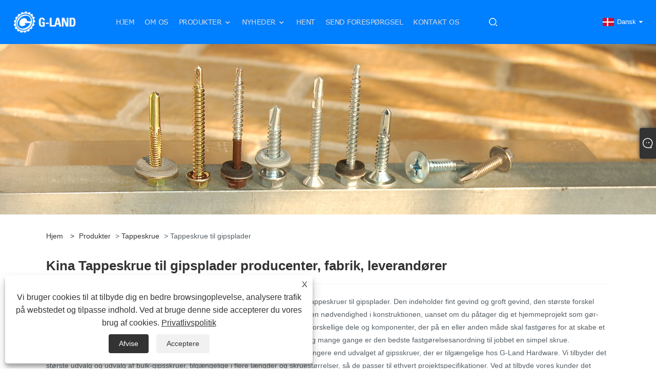

--- FILE ---
content_type: text/html; charset=utf-8
request_url: https://da.g-landhardware.com/drywall-tapping-screw
body_size: 7776
content:

<!DOCTYPE html>
<html xmlns="https://www.w3.org/1999/xhtml"  lang="da">
<head>
    <meta http-equiv="Content-Type" content="text/html; charset=utf-8">
    <meta name="viewport" content="width=device-width, initial-scale=1, minimum-scale=1, maximum-scale=1">
    
<title>Kina Gipspladeskrueleverandører, producenter og fabrik - G-Land</title>
<meta name="keywords" content="Gipspladeskrue, Producenter, Fabrik, Leverandører, Gratis prøve, Prisliste, Tilbud, Engros, Bulk, Kina, Kvalitet, Senest sælgende" />
<meta name="description" content="G-Land, de mest professionelle producenter og leverandører af gipspladeskrue i Kina, kan ikke kun levere kvalitets gipspladeskrue, men også give den gratis prøve. Vores fabrik har også de nyeste sælgende produkter. Som en engros hardwarefabrik byder vi kunder velkommen til at købe produkter fra os i løs vægt. På samme måde, hvis du har brug for et tilbud, kan vi også give dig en produktprisliste." />
<link rel="shortcut icon" href="/upload/7119/2023042015551076471.ico" type="image/x-icon" />
<!-- Google tag (gtag.js) -->
<script async src="https://www.googletagmanager.com/gtag/js?id=G-DDN54958NG"></script>
<script>
  window.dataLayer = window.dataLayer || [];
  function gtag(){dataLayer.push(arguments);}
  gtag('js', new Date());

  gtag('config', 'G-DDN54958NG');
</script>
<link rel="dns-prefetch" href="https://style.trade-cloud.com.cn" />
<link rel="dns-prefetch" href="https://i.trade-cloud.com.cn" />
    <meta property="og:type" content="product" />
    <meta property="og:title" content="Tappeskrue til gipsplader" />
    <meta property="og:description" content="G-Land, de mest professionelle producenter og leverandører af gipspladeskrue i Kina, kan ikke kun levere kvalitets gipspladeskrue, men også give den gratis prøve. Vores fabrik har også de nyeste sælgende produkter. Som en engros hardwarefabrik byder vi kunder velkommen til at købe produkter fra os i løs vægt. På samme måde, hvis du har brug for et tilbud, kan vi også give dig en produktprisliste." />
    <meta property="og:url" content="https://da.g-landhardware.com/drywall-tapping-screw" />
    <meta property="og:site_name" content="Jia Xing G-Land Hardware Co., Ltd" />
    <meta property="og:image" content="https://da.g-landhardware.com/upload/7119/bugle-head-drywall-tapping-screw-zinc-plated_412375.jpg" />
    
    <link href="https://da.g-landhardware.com/drywall-tapping-screw" rel="canonical" />
    <script type="application/ld+json">[
  {
    "@context": "https://schema.org/",
    "@type": "BreadcrumbList",
    "ItemListElement": [
      {
        "@type": "ListItem",
        "Name": "Hjem",
        "Position": 1,
        "Item": "https://da.g-landhardware.com/"
      },
      {
        "@type": "ListItem",
        "Name": "Produkter",
        "Position": 2,
        "Item": "https://da.g-landhardware.com/products.html"
      },
      {
        "@type": "ListItem",
        "Name": "Tappeskrue",
        "Position": 3,
        "Item": "https://da.g-landhardware.com/tapping-screw"
      },
      {
        "@type": "ListItem",
        "Name": "Tappeskrue til gipsplader",
        "Position": 4,
        "Item": "https://da.g-landhardware.com/drywall-tapping-screw"
      }
    ]
  },
  {
    "@context": "https://schema.org/",
    "@type": "Product",
    "@id": "https://da.g-landhardware.com/bugle-head-drywall-tapping-screw-zinc-plated.html",
    "Name": "Bugle Head Gipsplade Anboringsskrue Forzinket",
    "Image": "https://da.g-landhardware.com/upload/7119/bugle-head-drywall-tapping-screw-zinc-plated_412375.jpg",
    "Offers": {
      "@type": "AggregateOffer",
      "OfferCount": 1,
      "PriceCurrency": "USD",
      "LowPrice": 0.0,
      "HighPrice": 0.0,
      "Price": 0.0
    }
  },
  {
    "@context": "https://schema.org/",
    "@type": "Product",
    "@id": "https://da.g-landhardware.com/bugle-head-coarse-thread-drywall-tapping-screw.html",
    "Name": "Bugle Head Groft Gevind Gipsplade Anboringsskrue",
    "Image": "https://da.g-landhardware.com/upload/7119/bugle-head-coarse-thread-drywall-tapping-screw_614130.jpg",
    "Offers": {
      "@type": "AggregateOffer",
      "OfferCount": 1,
      "PriceCurrency": "USD",
      "LowPrice": 0.0,
      "HighPrice": 0.0,
      "Price": 0.0
    }
  },
  {
    "@context": "https://schema.org/",
    "@type": "Product",
    "@id": "https://da.g-landhardware.com/bugle-head-fine-thread-drywall-tapping-screw.html",
    "Name": "Bugle-hoved med fint gevind gipspladeskrue",
    "Image": "https://da.g-landhardware.com/upload/7119/bugle-head-fine-thread-drywall-tapping-screw_927533.jpg",
    "Offers": {
      "@type": "AggregateOffer",
      "OfferCount": 1,
      "PriceCurrency": "USD",
      "LowPrice": 0.0,
      "HighPrice": 0.0,
      "Price": 0.0
    }
  }
]</script>
    <link rel="alternate" hreflang="en"  href="https://www.g-landhardware.com/drywall-tapping-screw"/>
<link rel="alternate" hreflang="x-default"  href="https://www.g-landhardware.com/drywall-tapping-screw"/>
<link rel="alternate" hreflang="es"  href="https://es.g-landhardware.com/drywall-tapping-screw"/>
<link rel="alternate" hreflang="pt"  href="https://pt.g-landhardware.com/drywall-tapping-screw"/>
<link rel="alternate" hreflang="ru"  href="https://ru.g-landhardware.com/drywall-tapping-screw"/>
<link rel="alternate" hreflang="fr"  href="https://fr.g-landhardware.com/drywall-tapping-screw"/>
<link rel="alternate" hreflang="ja"  href="https://ja.g-landhardware.com/drywall-tapping-screw"/>
<link rel="alternate" hreflang="de"  href="https://de.g-landhardware.com/drywall-tapping-screw"/>
<link rel="alternate" hreflang="vi"  href="https://vi.g-landhardware.com/drywall-tapping-screw"/>
<link rel="alternate" hreflang="it"  href="https://it.g-landhardware.com/drywall-tapping-screw"/>
<link rel="alternate" hreflang="nl"  href="https://nl.g-landhardware.com/drywall-tapping-screw"/>
<link rel="alternate" hreflang="th"  href="https://th.g-landhardware.com/drywall-tapping-screw"/>
<link rel="alternate" hreflang="pl"  href="https://pl.g-landhardware.com/drywall-tapping-screw"/>
<link rel="alternate" hreflang="ko"  href="https://ko.g-landhardware.com/drywall-tapping-screw"/>
<link rel="alternate" hreflang="sv"  href="https://sv.g-landhardware.com/drywall-tapping-screw"/>
<link rel="alternate" hreflang="hu"  href="https://hu.g-landhardware.com/drywall-tapping-screw"/>
<link rel="alternate" hreflang="ms"  href="https://ms.g-landhardware.com/drywall-tapping-screw"/>
<link rel="alternate" hreflang="bn"  href="https://bn.g-landhardware.com/drywall-tapping-screw"/>
<link rel="alternate" hreflang="da"  href="https://da.g-landhardware.com/drywall-tapping-screw"/>
<link rel="alternate" hreflang="fi"  href="https://fi.g-landhardware.com/drywall-tapping-screw"/>
<link rel="alternate" hreflang="hi"  href="https://hi.g-landhardware.com/drywall-tapping-screw"/>
<link rel="alternate" hreflang="tl"  href="https://tl.g-landhardware.com/drywall-tapping-screw"/>

    
<link rel="stylesheet" id="css" type="text/css" href="https://style.trade-cloud.com.cn/Template/207/cyanblue/css/style.css">
<link rel="stylesheet" type="text/css" href="https://style.trade-cloud.com.cn/Template/207/fonts/iconfont.css">
<link rel="stylesheet" type="text/css" href="https://style.trade-cloud.com.cn/Template/207/cyanblue/css/font-awesome.min.css">
    
<link rel="stylesheet" type="text/css" href="https://style.trade-cloud.com.cn/Template/207/cyanblue/css/im.css">
<link rel="stylesheet" type="text/css" href="https://style.trade-cloud.com.cn/Template/207/css/links.css">
<link rel="stylesheet" type="text/css" href="https://style.trade-cloud.com.cn/Template/207/css/mobile.css">
<link rel="stylesheet" type="text/css" href="https://style.trade-cloud.com.cn/Template/207/css/language.css">

    <link type="text/css" rel="stylesheet" href="https://style.trade-cloud.com.cn/Template/207/cyanblue/css/product.css" />
    <link rel="stylesheet" type="text/css" href="https://style.trade-cloud.com.cn/Template/207/cyanblue/css/product_mobile.css">
    <link rel="stylesheet" type="text/css" href="/css/poorder.css">
    <script src="https://style.trade-cloud.com.cn/Template/207/js/jquery.min.js"></script>
    <!--    <script type="text/javascript" src="https://style.trade-cloud.com.cn/Template/207/js/jquery-1.9.1.min.js"></script>-->
    <script type="text/javascript" src="https://style.trade-cloud.com.cn/Template/207/js/owl.carousel.js"></script>
    <script type="text/javascript" src="/js/book.js?v=0.04"></script>
    <link type="text/css" rel="stylesheet" href="/css/inside.css" />
</head>
<body>
    <div class="container">
        
<header class="web_head index_web_head">
    <div class="header_layout">
        <figure class="logo">
            <a href="/" title="Jia Xing G-Land Hardware Co., Ltd">
                <img src="/upload/7119/202304201600275436.png" alt="Jia Xing G-Land Hardware Co., Ltd"></a>
        </figure>
        <nav class="nav_wrap">
            <ul class="head_nav">
                <li><a href="/" title="Hjem"><em>Hjem</em></a></li><li><a href="/about.html" title="Om os"><em>Om os</em></a></li><li><a href="/products.html" title="Produkter"><em>Produkter</em></a><ul><li><a title="Tappeskrue" href="/tapping-screw"><em>Tappeskrue</em></a><ul><li><a title="Tappeskrue til gipsplader" href="/drywall-tapping-screw"><em>Tappeskrue til gipsplader</em></a></li><li><a title="Tagskæringsskrue" href="/roofing-tapping-screw"><em>Tagskæringsskrue</em></a></li><li><a title="Selvskærende skrue" href="/self-tapping-screw"><em>Selvskærende skrue</em></a></li></ul></li><li><a title="Boreskrue" href="/drilling-screw"><em>Boreskrue</em></a><ul><li><a title="Gipsvæg selvborende skrue" href="/drywall-self-drilling-screw"><em>Gipsvæg selvborende skrue</em></a></li><li><a title="Tagdækning Boreskrue" href="/roofing-drilling-screw"><em>Tagdækning Boreskrue</em></a></li><li><a title="Selvborende skrue" href="/self-drilling-screw"><em>Selvborende skrue</em></a></li></ul></li><li><a title="Maskinskrue" href="/machine-screw"><em>Maskinskrue</em></a></li><li><a title="Bonded Skive" href="/bonded-washer"><em>Bonded Skive</em></a><ul><li><a title="EPDM Bonded Skive" href="/epdm-bonded-washer"><em>EPDM Bonded Skive</em></a></li><li><a title="EVA Bonded Skive" href="/eva-bonded-washer"><em>EVA Bonded Skive</em></a></li></ul></li><li><a title="Skive i rustfrit stål" href="/stainless-steel-washer"><em>Skive i rustfrit stål</em></a></li><li><a title="Sekskantbolt" href="/hex-bolt"><em>Sekskantbolt</em></a></li><li><a title="Sekskantmøtrik" href="/hex-nut"><em>Sekskantmøtrik</em></a></li><li><a title="Skruetrækker bit" href="/screwdriver-bit"><em>Skruetrækker bit</em></a></li><li><a title="Skruestempel" href="/screw-punch"><em>Skruestempel</em></a></li><li><a title="Skrue maskine" href="/screw-machine"><em>Skrue maskine</em></a></li><li><a title="Skrue die" href="/screw-die"><em>Skrue die</em></a></li><li><a title="Kombinationsbundet skive" href="/combination-bonded-washer"><em>Kombinationsbundet skive</em></a></li></ul></li><li><a href="/news.html" title="Nyheder"><em>Nyheder</em></a><ul><li><a title="Industri nyheder" href="/news-35.html"><em>Industri nyheder</em></a></li><li><a title="Virksomhedsnyheder" href="/news-36.html"><em>Virksomhedsnyheder</em></a></li></ul></li><li><a href="/download.html" title="Hent"><em>Hent</em></a></li><li><a href="/message.html" title="Send forespørgsel"><em>Send forespørgsel</em></a></li><li><a href="/contact.html" title="Kontakt os"><em>Kontakt os</em></a></li>
            </ul>
            <b id="btn-search" class="btn--search"></b>
        </nav>
        <!--change-language-->
        <div class="change-language ensemble">
            <div class="change-language-title medium-title">
                <div class="language-flag language-flag-da"><a title="Dansk" href="javascript:;"><b class="country-flag"></b><span>Dansk</span> </a></div>
            </div>
            <div class="change-language-cont sub-content"></div>
        </div>
        <ul class="prisna-wp-translate-seo" id="prisna-translator-seo">
            <li class="language-flag language-flag-en"><a title="English" href="https://www.g-landhardware.com"><b class="country-flag"></b><span>English</span></a></li><li class="language-flag language-flag-es"><a title="Español" href="//es.g-landhardware.com"><b class="country-flag"></b><span>Español</span></a></li><li class="language-flag language-flag-pt"><a title="Português" href="//pt.g-landhardware.com"><b class="country-flag"></b><span>Português</span></a></li><li class="language-flag language-flag-ru"><a title="русский" href="//ru.g-landhardware.com"><b class="country-flag"></b><span>русский</span></a></li><li class="language-flag language-flag-fr"><a title="Français" href="//fr.g-landhardware.com"><b class="country-flag"></b><span>Français</span></a></li><li class="language-flag language-flag-ja"><a title="日本語" href="//ja.g-landhardware.com"><b class="country-flag"></b><span>日本語</span></a></li><li class="language-flag language-flag-de"><a title="Deutsch" href="//de.g-landhardware.com"><b class="country-flag"></b><span>Deutsch</span></a></li><li class="language-flag language-flag-vi"><a title="tiếng Việt" href="//vi.g-landhardware.com"><b class="country-flag"></b><span>tiếng Việt</span></a></li><li class="language-flag language-flag-it"><a title="Italiano" href="//it.g-landhardware.com"><b class="country-flag"></b><span>Italiano</span></a></li><li class="language-flag language-flag-nl"><a title="Nederlands" href="//nl.g-landhardware.com"><b class="country-flag"></b><span>Nederlands</span></a></li><li class="language-flag language-flag-th"><a title="ภาษาไทย" href="//th.g-landhardware.com"><b class="country-flag"></b><span>ภาษาไทย</span></a></li><li class="language-flag language-flag-pl"><a title="Polski" href="//pl.g-landhardware.com"><b class="country-flag"></b><span>Polski</span></a></li><li class="language-flag language-flag-ko"><a title="한국어" href="//ko.g-landhardware.com"><b class="country-flag"></b><span>한국어</span></a></li><li class="language-flag language-flag-sv"><a title="Svenska" href="//sv.g-landhardware.com"><b class="country-flag"></b><span>Svenska</span></a></li><li class="language-flag language-flag-hu"><a title="magyar" href="//hu.g-landhardware.com"><b class="country-flag"></b><span>magyar</span></a></li><li class="language-flag language-flag-ms"><a title="Malay" href="//ms.g-landhardware.com"><b class="country-flag"></b><span>Malay</span></a></li><li class="language-flag language-flag-bn"><a title="বাংলা ভাষার" href="//bn.g-landhardware.com"><b class="country-flag"></b><span>বাংলা ভাষার</span></a></li><li class="language-flag language-flag-da"><a title="Dansk" href="//da.g-landhardware.com"><b class="country-flag"></b><span>Dansk</span></a></li><li class="language-flag language-flag-fi"><a title="Suomi" href="//fi.g-landhardware.com"><b class="country-flag"></b><span>Suomi</span></a></li><li class="language-flag language-flag-hi"><a title="हिन्दी" href="//hi.g-landhardware.com"><b class="country-flag"></b><span>हिन्दी</span></a></li><li class="language-flag language-flag-tl"><a title="Pilipino" href="//tl.g-landhardware.com"><b class="country-flag"></b><span>Pilipino</span></a></li>
        </ul>
        <!--change-language-->
    </div>
</header>


        <div class="banner page-banner" id="body">
            <div class="page-bannertxt">
                <style type="text/css">
    #Descrip {
        margin-top: 20px;
    }
    #Descrip h3 {
        font-size: 20px;
        font-weight: bold;
        color: #333;
        margin-bottom: 20px;
        line-height: 24px;
    }
    #Descrip p {
        font-size: 14px;
        color: #666;
        line-height: 1.5;
    }
    #Descrip table {
        width: 100%;
        margin-bottom: 10px;
        border-collapse: collapse;
    }
    #Descrip td {
        font-size: 14px;
        color: #666;
        padding: 10px;
        border: 1px solid #ddd;
    }
    #Descrip p img {
        margin-bottom: 5px;
        width: 50%;
        max-width: 100%;
        border: 1px solid #ddd;
    }
    .product-intro {
        margin-bottom: 0;
    }
</style>
            </div>
            <a class="item"><img src="/upload/7119/2023042109361328910.jpg" alt="Produkter" /></a>
        </div>
        <div class="block">
            <div class="layout">
                <div class="layout-mobile">
                    <div class="position">
                        <span><a class="home" href="/"> <i class="icon-home" >Hjem</i></a></span>
                        <span>></span>
                        <a href="/products.html">Produkter</a> > <a href="https://da.g-landhardware.com/tapping-screw">Tappeskrue</a>  > Tappeskrue til gipsplader
                    </div>


                    <div class="catgiaydeil">
                        <div class="cainer">
                            <h1>Kina Tappeskrue til gipsplader producenter, fabrik, leverandører</h1>
                            <div class="product-in">
                                Jia Xing G-Land Hardware Co., Ltd er en professionel leverandør af skruer, især tappeskruer til gipsplader. Den indeholder fint gevind og groft gevind, den største forskel mellem de to er, at det førstnævnte gevind er dobbeltgevind. Skærende skruer er en nødvendighed i konstruktionen, uanset om du påtager dig et hjemmeprojekt som gør-det-selv-entusiast eller drive din egen kommercielle virksomhed. Tænk på alle de forskellige dele og komponenter, der på en eller anden måde skal fastgøres for at skabe et færdigt projekt. Hver af disse vedhæftede filer kræver en fastgørelsesanordning, og mange gange er den bedste fastgørelsesanordning til jobbet en simpel skrue.<br />Når du har brug for pålidelige, højkvalitets gipspladeløsninger, skal du ikke lede længere end udvalget af gipsskruer, der er tilgængelige hos G-Land Hardware. Vi tilbyder det største udvalg og udvalg af bulk-gipsskruer, tilgængelige i flere længder og skruestørrelser, så de passer til ethvert projektspecifikationer. Ved at tilbyde vores kunder det bedste udvalg af skruer til gipsplader, kan vi sikre, at du finder de rigtige befæstelsesløsninger uden at skulle nøjes med underordnede produkter, der ikke får dit arbejde udført korrekt.<br />
                            </div>

                        </div>
                    </div>

                    
                    <div class="product-main">
                        <div class="product-left">
                            <form class="left-search" action="/products.html" method="get">
                                <input class="search-t" name="search" placeholder="Search">
                                <input class="search-b" type="submit" value="">
                            </form>
                            <div class="product-nav">
                                <div class="lefttitle">Produkter</div>
                                <ul>
                                    <li><a href="/tapping-screw">Tappeskrue</a><span></span><ul><li><a href="/drywall-tapping-screw">Tappeskrue til gipsplader</a></li><li><a href="/roofing-tapping-screw">Tagskæringsskrue</a></li><li><a href="/self-tapping-screw">Selvskærende skrue</a></li></ul></li><li><a href="/drilling-screw">Boreskrue</a><span></span><ul><li><a href="/drywall-self-drilling-screw">Gipsvæg selvborende skrue</a></li><li><a href="/roofing-drilling-screw">Tagdækning Boreskrue</a></li><li><a href="/self-drilling-screw">Selvborende skrue</a></li></ul></li><li><a href="/machine-screw">Maskinskrue</a></li><li><a href="/bonded-washer">Bonded Skive</a><span></span><ul><li><a href="/epdm-bonded-washer">EPDM Bonded Skive</a></li><li><a href="/eva-bonded-washer">EVA Bonded Skive</a></li></ul></li><li><a href="/stainless-steel-washer">Skive i rustfrit stål</a></li><li><a href="/hex-bolt">Sekskantbolt</a></li><li><a href="/hex-nut">Sekskantmøtrik</a></li><li><a href="/screwdriver-bit">Skruetrækker bit</a></li><li><a href="/screw-punch">Skruestempel</a></li><li><a href="/screw-machine">Skrue maskine</a></li><li><a href="/screw-die">Skrue die</a></li><li><a href="/combination-bonded-washer">Kombinationsbundet skive</a></li>
                                </ul>
                            </div>
                            
<div class="product-list">
    <div class="lefttitle">Nye produkter</div>
    <ul>
        <li><a href="/screw-head-punch-main-header-die.html" title="Skruehoved Punch Hovedhovedskæring"><img src="/upload/7119/screw-head-punch-main-header-die_284456.jpg" alt="Skruehoved Punch Hovedhovedskæring" title="Skruehoved Punch Hovedhovedskæring" ><span>Skruehoved Punch Hovedhovedskæring</span></a></li><li><a href="/stainless-steel-k-nut.html" title="Rustfrit stål k møtrik"><img src="/upload/7119/stainless-steel-k-nut_922518.jpg" alt="Rustfrit stål k møtrik" title="Rustfrit stål k møtrik" ><span>Rustfrit stål k møtrik</span></a></li><li><a href="/modified-truss-head-self-tapping-screw-zinc-plated.html" title="Modificeret truss hoved selvskærende skrue zinkbelagt"><img src="/upload/7119/modified-truss-head-self-tapping-screw-zinc-plated_629190.jpg" alt="Modificeret truss hoved selvskærende skrue zinkbelagt" title="Modificeret truss hoved selvskærende skrue zinkbelagt" ><span>Modificeret truss hoved selvskærende skrue zinkbelagt</span></a></li><li><a href="/hex-flange-head-roofing-self-tapping-screw.html" title="Sekskantflangehoved tagdækning selvskærende skrue"><img src="/upload/7119/hex-flange-head-roofing-self-tapping-screw_368268.jpg" alt="Sekskantflangehoved tagdækning selvskærende skrue" title="Sekskantflangehoved tagdækning selvskærende skrue" ><span>Sekskantflangehoved tagdækning selvskærende skrue</span></a></li>
        <li><a class="btn" href="/products.html"><span>Alle nye produkter</span></a></li>
    </ul>
</div>

                        </div>

                        <div class="product-right">
                            <div class="poorder">
                                <dl class="tab-list">
                                    <dt>View as&nbsp;&nbsp;</dt>
                                    <dd class="list"><span class="current" id="ert"></span></dd>
                                    &nbsp;<dd class="list1">
                                        <span class="" id="uioi"></span>

                                    </dd>
                                </dl>
                            </div>
                            <div class="product-list">
                                <div class="product-item"><div class="product-img"><a href="/bugle-head-drywall-tapping-screw-zinc-plated.html" title="Bugle Head Gipsplade Anboringsskrue Forzinket"><img src="/upload/7119/bugle-head-drywall-tapping-screw-zinc-plated_412375.jpg" alt="Bugle Head Gipsplade Anboringsskrue Forzinket" title="Bugle Head Gipsplade Anboringsskrue Forzinket" onerror="this.src='https://i.trade-cloud.com.cn/images/noimage.gif'" /></a></div><div class="product-info"><h2><a href="/bugle-head-drywall-tapping-screw-zinc-plated.html" title="Bugle Head Gipsplade Anboringsskrue Forzinket" >Bugle Head Gipsplade Anboringsskrue Forzinket</a></h2><p>G-LAND Hardware er leverandør af Bugle Head Drywall Tapping Screw Zinc Plated. Vi har mange års erfaring med at producere befæstelser til forskellige slags skruer, EPDM skiver, møtrikker, bolte, Bit. G-LAND Hardware har et ry for kvalitet, etik og service. Vi ser oprigtigt frem til at arbejde sammen med dig i den nærmeste fremtid.</p><a class="btn" href="/bugle-head-drywall-tapping-screw-zinc-plated.html" title="Bugle Head Gipsplade Anboringsskrue Forzinket">Læs mere</a><a class="btn" href="/message.html" title="Bugle Head Gipsplade Anboringsskrue Forzinket" onclick="Inqury_click('797')">Send forespørgsel</a></div></div><div class="product-item"><div class="product-img"><a href="/bugle-head-coarse-thread-drywall-tapping-screw.html" title="Bugle Head Groft Gevind Gipsplade Anboringsskrue"><img src="/upload/7119/bugle-head-coarse-thread-drywall-tapping-screw_614130.jpg" alt="Bugle Head Groft Gevind Gipsplade Anboringsskrue" title="Bugle Head Groft Gevind Gipsplade Anboringsskrue" onerror="this.src='https://i.trade-cloud.com.cn/images/noimage.gif'" /></a></div><div class="product-info"><h2><a href="/bugle-head-coarse-thread-drywall-tapping-screw.html" title="Bugle Head Groft Gevind Gipsplade Anboringsskrue" >Bugle Head Groft Gevind Gipsplade Anboringsskrue</a></h2><p>Jia Xing G-Land Hardware Co., ltd er leverandør til Bugle Head Coarse thread Drywall Tapping Screw, vi har været i branchen i mange år.Hos G-LAND Hardware tilbyder vi en bred vifte af forskellige Drywall Tapping Screw, bl.a. Muligheder i fosfat, galvaniseret og rustfrit stål. Vi ser frem til at blive din langsigtede partner i Kina.</p><a class="btn" href="/bugle-head-coarse-thread-drywall-tapping-screw.html" title="Bugle Head Groft Gevind Gipsplade Anboringsskrue">Læs mere</a><a class="btn" href="/message.html" title="Bugle Head Groft Gevind Gipsplade Anboringsskrue" onclick="Inqury_click('791')">Send forespørgsel</a></div></div><div class="product-item"><div class="product-img"><a href="/bugle-head-fine-thread-drywall-tapping-screw.html" title="Bugle-hoved med fint gevind gipspladeskrue"><img src="/upload/7119/bugle-head-fine-thread-drywall-tapping-screw_927533.jpg" alt="Bugle-hoved med fint gevind gipspladeskrue" title="Bugle-hoved med fint gevind gipspladeskrue" onerror="this.src='https://i.trade-cloud.com.cn/images/noimage.gif'" /></a></div><div class="product-info"><h2><a href="/bugle-head-fine-thread-drywall-tapping-screw.html" title="Bugle-hoved med fint gevind gipspladeskrue" >Bugle-hoved med fint gevind gipspladeskrue</a></h2><p>Jia Xing G-Land Hardware Co., ltd er en professionel producent af Bugle Head Fine thread Drywall Tapping Screw. Vi har mange års erfaring med at producere, sælge og eksportere skruer. Hos G-LAND Hardware tilbyder vi en række forskellige selvskærende gipsskruer, herunder fosfaterede, rustfrit stål og galvaniserede muligheder. Vi ser frem til at være din langsigtede partner i Kina.</p><a class="btn" href="/bugle-head-fine-thread-drywall-tapping-screw.html" title="Bugle-hoved med fint gevind gipspladeskrue">Læs mere</a><a class="btn" href="/message.html" title="Bugle-hoved med fint gevind gipspladeskrue" onclick="Inqury_click('785')">Send forespørgsel</a></div></div>
                            </div>
                            <div class="page">
                                <a><</a><a class="current">1</a><a >></a>
                            </div>

                        </div>
                    </div>

                    



                    <div class="protip">
                        
                    </div>
                    <div class="maeta">
                        G-Land har produceret Tappeskrue til gipsplader i mange år og er en af ​​de professionelle Tappeskrue til gipsplader producenter og leverandører i Kina. Du kan være sikker på at købe kvalitetsprodukter fra vores fabrik. Enhver kunde, der har brug for et hardwaretilbud, giver vi en prisliste eller endda en gratis prøve. Som en engros hardwarefabrik byder vi kunder velkommen til at købe produkter fra os i løs vægt, og vi vil give dig det seneste sælgende produkt.
                    </div>

                </div>
                <div style="clear: both;"></div>
            </div>
        </div>
        <script type="text/javascript">
            $(".block .product-left .product-nav ul span").each(function () {
                $(this).click(function () {
                    if ($(this).siblings("ul").css("display") == "none") {
                        $(this).css("background-image", "url(https://i.trade-cloud.com.cn/NewImages/images/product_02.png)");
                        $(this).siblings("ul").slideDown(500);

                    } else {
                        $(this).css("background-image", "url(https://i.trade-cloud.com.cn/NewImages/images/product_01.png)");
                        $(this).siblings("ul").slideUp(500);
                    }
                })
            });
            $(".block .product-left .product-list h3").click(function () {
                if ($(this).siblings("ul").css("display") == "none") {
                    $(this).siblings("ul").slideDown(500);
                } else {
                    $(this).siblings("ul").slideUp(500);
                }
            });
            $(".lefttitle").click(function () {
                $(".product-list").toggleClass("bnu");
            });

        </script>
        <script type="text/javascript">
            $(document).ready(function () {

                $("#uioi").click(function () {
                    $(".product-list").addClass("show-detail");
                    $(".list span").removeClass("current");
                    $(".list1 span").addClass("current");

                    setCookie("prolist", "1", 30);

                });

                $("#ert").click(function () {
                    $(".product-list").removeClass("show-detail");
                    $(".list span").addClass("current");
                    $(".list1 span").removeClass("current");

                    setCookie("prolist", "0", 30);
                });


            });
            function setCookie(cname, cvalue, exdays) {
                var d = new Date();
                d.setTime(d.getTime() + (exdays * 24 * 60 * 60 * 1000));
                var expires = "expires=" + d.toGMTString();
                document.cookie = cname + "=" + cvalue + "; " + expires;
            }
            function getCookie(cname) {
                var name = cname + "=";
                var ca = document.cookie.split(';');
                for (var i = 0; i < ca.length; i++) {
                    var c = ca[i].trim();
                    if (c.indexOf(name) == 0) { return c.substring(name.length, c.length); }
                }
                return "";
            }
        </script>
        
<footer class="web_footer">
    <div class="layout">
        <ul class="foot_sns wow fadeInLeftA" data-wow-delay=".5s" data-wow-duration=".5s">
            <li><a href="https://www.linkedin.com/company/jiaxing-g-land-hardware-co-ltd/" target="_blank" rel="nofollow" class="linkedin" title="Linkedin"><span class="iconfont icon-in"></span></a></li><li><a href="https://api.whatsapp.com/send?phone=8618757399605&text=Hello" target="_blank" rel="nofollow" class="Whatsapp" title="Whatsapp"><span class="iconfont icon-whatsapp"></span></a></li>
        </ul>
        <div class="foot_contact_item">
            <h2 class="fot_tit wow fadeInLeftA" data-wow-delay=".7s" data-wow-duration="1s">Kontakt os</h2>
            <ul>
                <li class="foot_address wow fadeInLeftA" data-wow-delay="1.4s" data-wow-duration="1s">No.36 Zaoyuan East Road, Wuyuan Street, Haiyan Country, Jiaxing City, Zhejiang-provinsen, Kina</li><li class="foot_phone wow fadeInLeftA" data-wow-delay="1.6s" data-wow-duration="1s"><span><a href="tel://+86-573-86089693">+86-573-86089693</a></span></li><li class="foot_email wow fadeInLeftA" data-wow-delay="1.8s" data-wow-duration="1s"><a href="/message.html">carry.xu@jxg-land.com</a></li>
            </ul>
        </div>
    </div>
    <div class="copyright wow fadeInLeftA" data-wow-delay="2.2s" data-wow-duration="1s">
        Copyright © 2023 Jia Xing G-Land Hardware Co., Ltd - EPDM WASHER, SCREW, BOLT - Alle rettigheder forbeholdes.
        <ul class="foot-link">
            <li><a href="/links.html">Links</a></li>
            <li><a href="/sitemap.html">Sitemap</a></li>
            <li><a href="/rss.xml">RSS</a></li>
            <li><a href="/sitemap.xml">XML</a></li>
            <li><a href="/privacy-policy.html" rel="nofollow" target="_blank">Privatlivspolitik</a></li>
            
        </ul>
    </div>
    
</footer>
<script id="test" type="text/javascript"></script><script type="text/javascript">document.getElementById("test").src="//www.g-landhardware.com/IPCount/stat.aspx?ID=7119";</script><style>
img {
    width: auto;
}
</style>
    </div>
    


<link href="/OnlineService/11/css/im.css" rel="stylesheet" />
<div class="im">
    <style>
        img {
            border: none;
            max-width: 100%;
        }
    </style>
    <label class="im-l" for="select"><i class="iconfont icon-xiaoxi21"></i></label>
    <input type="checkbox" id="select">
    <div class="box">
        <ul>
          <li><a class="ri_Teams" href="carry.xu02" title="carry.xu02" target="_blank"><img style="width:25px;" src="/OnlineService/11/images/teams.webp" alt="Skype" /><span>Carry</span></a></li><li><a class="ri_Email" href="/message.html" title="carry.xu@jxg-land.com" target="_blank"><img style="width:25px;" src="/OnlineService/11/images/e-mail.webp" alt="E-mail" /><span>Carry</span></a></li><li><a class="ri_WhatsApp" href="https://api.whatsapp.com/send?phone=+86-18757399605&text=Hello" title="+86-18757399605" target="_blank"><img style="width:25px;" src="/OnlineService/11/images/whatsapp.webp" alt="Whatsapp" /><span>Carry</span></a></li> 
            <li style="padding:5px"><img src="/upload/7119/20230420155510619212.png" alt="QR" /></li>
        </ul>
    </div>
</div>




<div class="web-search">
    <b id="btn-search-close" class="btn--search-close"></b>
    <div style="width: 100%">
        <div class="head-search">
            <form class="" action="/products.html">
                <input class="search-ipt" name="search" placeholder="Begynd at skrive ...">
                <input class="search-btn" type="button">
                <span class="search-attr">Hit Enter for at søge eller ESC for at lukke</span>
            </form>
        </div>
    </div>
</div>
<script src="https://style.trade-cloud.com.cn/Template/207/js/common.js"></script>
<script type="text/javascript">
    $(function () {
        $(".privacy-close").click(function () {
            $("#privacy-prompt").css("display", "none");
        });
    });
</script>
<div class="privacy-prompt" id="privacy-prompt">
    <div class="privacy-close">X</div>
    <div class="text">
        Vi bruger cookies til at tilbyde dig en bedre browsingoplevelse, analysere trafik på webstedet og tilpasse indhold. Ved at bruge denne side accepterer du vores brug af cookies.
        <a href="/privacy-policy.html" rel='nofollow' target="_blank">Privatlivspolitik</a>
    </div>
    <div class="agree-btns">
        <a class="agree-btn" onclick="myFunction()" id="reject-btn" href="javascript:;">Afvise
        </a>
        <a class="agree-btn" onclick="closeclick()" style="margin-left: 15px;" id="agree-btn" href="javascript:;">Acceptere
        </a>
    </div>
</div>
<link href="/css/privacy.css" rel="stylesheet" type="text/css" />
<script src="/js/privacy.js"></script>

<script defer src="https://static.cloudflareinsights.com/beacon.min.js/vcd15cbe7772f49c399c6a5babf22c1241717689176015" integrity="sha512-ZpsOmlRQV6y907TI0dKBHq9Md29nnaEIPlkf84rnaERnq6zvWvPUqr2ft8M1aS28oN72PdrCzSjY4U6VaAw1EQ==" data-cf-beacon='{"version":"2024.11.0","token":"6ba514fce9864448abbc2e9f5c28b24d","r":1,"server_timing":{"name":{"cfCacheStatus":true,"cfEdge":true,"cfExtPri":true,"cfL4":true,"cfOrigin":true,"cfSpeedBrain":true},"location_startswith":null}}' crossorigin="anonymous"></script>
</body>
</html>


--- FILE ---
content_type: text/css
request_url: https://style.trade-cloud.com.cn/Template/207/cyanblue/css/product.css
body_size: 2339
content:
.layout-mobile {
	padding: 0;
}

.product-view {
	width: 100%;
}

.block {
	margin-bottom: 30px;
}
.block .position {
	width: 100%;
	margin-top: 30px;
}
.block .position a,
.block .position span {
	display: inline-block;
	padding-right: 5px;
	font-size: 14px;
	color: #333;
    text-transform: capitalize;
}
.block .classes {
	margin-top: 30px;
}
.block .classes h3 {
}

.block .classes .class-info p {
	text-align: center;
}
.block .classes .class-name ul {
	display: -webkit-flex; /* Safari */
	display: flex;
	justify-content:center;
}
.block .classes .class-name ul li {
	padding: 10px 30px;
	background-color: #303030;
	margin: 30px 20px;
	border-radius: 5px;
}
.block .classes .class-name ul .current {
	background-color: #007fff;
}
.block .classes .class-name ul li:hover {
	background-color: #007fff;
}
.block .classes .class-name ul li a{
	display: block;
	color: #fff;
	font-size: 20px;
}
.block .classes .class-content {
	margin-top: 30px;
	margin-bottom: 30px;
}

.block .classes .class-content img {
	text-align: center;
	margin: 20px 0;
}

.block .class-content .news-list {
	width: 100%;
	display: -webkit-flex; /* Safari */
	display: flex;
	flex-wrap: wrap;
}
.block .class-content .news-item {
	    display: block;
	    box-sizing: border-box;
	    width: 31.333333333%;
	    margin: 15px 1%;
	    background-color: #fff;
}
.block .class-content .news-item .news-img {
	float: left;
	width: 100%;
}

.block .class-content .news-item .news-img img {
	width: 100%;
	margin: 0;
	border-bottom: 1px solid #eee;
}
.block .class-content .news-item .news-info {
	float: right;
	width: 100%;
	text-align: left;
	padding: 15px;
}
.block .class-content .news-item .news-info span {
	display: block;
    font-size: 16px;
    line-height: 20px;
    font-weight: bold;
    overflow: hidden;
    text-overflow: ellipsis;
    display: -webkit-box;
    -webkit-line-clamp: 1;
    -webkit-box-orient: vertical;
    margin-top: 10px;
}

.block .class-content .news-item .news-info p {
	overflow: hidden;
	text-overflow: ellipsis;
	display: -webkit-box;
	-webkit-line-clamp: 4;
	-webkit-box-orient: vertical;
}
.block .class-content .news-item .news-info .news-btn {
    display: block;
    background-color: #999;
    color: #fff;
    width: 120px;
    text-align: center;
    font-weight: 700;
    font-size: 14px;
    border-radius: 100px;
}
.block .class-content .news-item .news-info .news-btn:hover {
	background-color: #303030;
}
.block .layout .page {
	text-align: center;
	margin-top: 30px;
	padding-bottom: 20px; 
}
.block .layout .page a {
	display: inline-block;
	width: 30px;
	line-height: 30px;
	text-align: center;
	border: 1px solid #eee;
	border-radius: 3px;
}
.block .layout .page a:hover {
	color: #fff;
	font-weight: 700;
	background-color: #007fff;
}
.block .layout .page .current {
	display: inline-block;
	color: #fff;
	font-weight: 700;
	background-color: #007fff;
}

.col-l-1 {
	float: left;
	text-align: left;
	width: 50%;
}
.col-l-2 {
	float: left;
	text-align: left;
	width: 100%;
}
.col-r-1 {
	float: right;
	text-align: right;
	width: 50%;
}
.col-r-2 {
	float: right;
	text-align: right;
	width: 100%;
}
.block .class-content .form .form-item textarea ,
.block .class-content .form .form-item input {
	box-sizing: border-box; 
	width: 98%;
	line-height: 40px;
	padding: 0 5px;
	border: 1px solid #eee;
	border-radius: 5px;
}
.block .class-content .form .form-item textarea {
	min-height: 100px;
	width: 100%;
}
#submit {
	background-color: #303030;
	text-align: center;
	color: #fff;
	font-weight: 700;
	font-size: 16px;
	width: 200px;
	margin-top: 20px;
}
#submit:hover {
	background-color: #007fff;
}
/*.block .class-content .form .form-item {
	
}*/
.block .class-content .form .form-item img {
    position: absolute;
    right: 0;
    top: 50%;
    margin: 0;
    transform: translate(-50%, -50%);
}

.block .classes .inquiry h3 {
	text-align: center;
	margin-bottom: 30px;
	color: #666;
}
.block .classes .contact .contact-content {
	float: left;
	width: 70%;
	text-align: left;
}
.block .classes .contact .contact-content h3 {
	color: #333;
	text-align: left;
	line-height: 40px;
}
.block .classes .contact .contact-content a,
.block .classes .contact .contact-content span {
	display: inline-block;
	text-align: left;
	line-height: 30px;
	font-size: 14px;
}
.block .classes .contact .contact-img {
	float: right;
	width: 30%;
	text-align: center;
}
.block .classes .contact .contact-img img {
	width: 50%;
}
.block .classes .contact {
	background-color: #fff;
	padding: 20px 20px;
	margin-bottom: 30px;
}

.block .class-content .download-list {
	width: 100%;
	display: -webkit-flex; /* Safari */
	display: flex;
	flex-wrap: wrap;
}
.download-list .download-item {
	width: 100%;
	padding: 15px 0;
	border-bottom: 1px solid #eee;
}
.download-list .download-item .download-img {
	width: 8%;
	float: left;
}
.download-list .download-item .download-img img {
	width: 100%;
	margin: 0;
}
.download-list .download-item .download-info {
	width: 86%;
	float: right;
	text-align: left;
}
.block .download-list .download-item .download-info span {
	font-size: 16px;
	line-height: 20px;
	overflow: hidden;
	text-overflow: ellipsis;
	display: -webkit-box;
	-webkit-line-clamp: 1;
	-webkit-box-orient: vertical;
}
.download-list .download-item .download-info a {
	display: block;
	display: block;
	background-color: #303030;
	color: #fff;
	padding: 10px 0;
	margin-top: 20px;
	width: 150px;
	text-align: center;
	font-weight: 700;
	font-size: 14px;
}

.block .product-right,
.block .product-left {
	margin-top: 30px;
}
.block .product-left {
	float: left;
	width: 25%;
}
.block .product-left h3 {
	padding: 20px 10px;
	background-color: #007fff;
	color: #fff;
	font-size: 18px;
	font-weight: 700;
}

.block .product-left .lefttitle {
	padding: 20px 10px;
	background-color: #007fff;
	color: #fff;
	font-size: 18px;
	font-weight: 700;
}

.block .product-left ul {
	border: 1px solid #ccc;
}
.block .product-left ul ul {
	border: 0;
	display: none;
}
.block .product-left ul li {
	position: relative;
}
	.block .product-left .product-nav ul li span {
		background: url(https://i.trade-cloud.com.cn/NewImages/images/product_01.png);
		display: block;
		width: 15px;
		height: 15px;
		position: absolute;
		right: 0;
		top: 15px;
		transform: translate(-50%,0%);
	}
.block .product-left .product-list ul li .btn:hover {
	font-weight: 300;
}
.block .product-left .product-nav ul li a {
	display: block;
	padding: 15px 20px 15px 10px;
	border-bottom: 1px solid #ccc;
	font-size: 14px;
	line-height: 14px;
}
.block .product-left .product-list ul li .btn span {
	width: auto;
	padding: 10px 15px;
	background-color: #007fff;
	color: #fff;
	font-size: 14px;
}
.block .product-left .product-list ul li .btn span:hover {
	background-color: #5c9508;
}
.block .product-left ul li a:hover {
	font-weight: 700;
}
.block .product-left ul li .current {
	background: inherit;
	font-weight: 700;
}
.block .product-left ul li ul li {
	padding-left: 10px;
}
	.block .product-left .product-nav ul li ul li a {
		background: url(https://i.trade-cloud.com.cn/NewImages/images/home_5.png) no-repeat;
		background-position-y: 15px;
		padding-left: 16px;
	}
.block .product-left .product-list {
	margin-top: 30px;
}
.block .product-left .product-list li {
	padding: 0 10px;
}
.block .product-left .product-list li a {
	display: -webkit-flex; /* Safari */
	display: flex;
	align-items:center;
	padding: 15px 0;
	border-bottom:1px solid #ccc; 
}
.block .product-left .product-list img {
	width: 30%;
}
.block .product-left .product-list span {
	display: inline-block;
	width: 65%;
	margin-left: 5%;
}
.block .product-right {
	float: right;
	width: 72%;
	border-top: 2px solid #007fff;
}
.product-right h3 {
	font-size: 24px;
	line-height: 150%;
	margin-top: 30px;
}
.block .product-right .product-info p {
	margin-top: 30px;
	font-size: 14px;
	/*text-align: justify;*/
	color: #666;
	line-height: 150%;
}
.block .product-right .product-list .product-item {
	width: 100%;
	box-sizing: border-box;
	display: -webkit-flex; /* Safari */
	display: flex;
	justify-content:space-between;
	padding: 30px 20px 20px 20px;
	border-bottom:1px solid #ccc; 
}
.block .product-right .product-list .product-item .product-img {
	width: 30%;
	border: 1px solid #eee;
} 
.block .product-right .product-list .product-item .product-img img {
	width: 100%;
	margin: 0;
}
.block .product-right .product-list .product-item .product-info {
	width: 68%;
	margin: 0;
} 
.block .product-right .product-list .product-item .product-info span {
	display: block;
	font-size: 16px;
	font-weight: 700;
	margin-top: 10px;
}
.block .product-right .product-list .product-item .product-info p {
	display: block;
	line-height: 120%;
	font-size: 14px;
}
.block .product-right .product-list .product-item .product-info .btn {
	display: inline-block;
	font-size: 16px;
	font-weight: 700;
	padding:10px 20px;
	background-color: #303030;
	color: #fff;
	margin-top: 30px;
	margin-right: 10px; 
}
.block .product-right .product-list .product-item .product-info .btn:hover {
	background-color: #007fff;
}


.owl-theme .owl-nav [class*="owl-"]:hover {
	background-color: inherit;
	color: #555;
}

.owl-theme .owl-nav [class*="owl-"] {
	background-color: inherit;
	font-size: 20px;
	color: #555;
	padding: 0;
}

.banner img {
	width: 100%;
}
.shown_products_a_left,
.shown_products_a_right {
	margin-top: 30px;
}
.shown_products_a_right {
	    float: right;
	    text-align: left;
	    width: 58%;
}

.shown_products_a_left {
	float: left;
	border: 0;
	padding: 2px;
	width: 40%;
}
.shown_products_a_right h1 {
	float: left;
	width: 100%;
	font-size: 16px;
	color: #000;
	font-weight: bold;
	padding: 0px;
	margin: 0px;
	margin-top: 10px;
}

.block .shown_products_a_right h3 {
	float: left;
	width: 100%;
	font-size: 14px;
	padding-top: 10px;
	margin: 0px;
	color: #666;
	font-weight: normal;
}

.block .shown_products_a_right h2 {
	float: left;
	width: 100%;
	font-size: 14px;
	padding-top: 10px;
	margin: 0px;
	color: #666;
}
.shown_products_a_right h4 {
	float: left;
	margin-right: 10px;
	font-size: 12px;
	padding-top: 10px;
	margin-top: 20px;
}
.shown_products_a_right h4 a {
	background-color: #303030;
	padding-left: 15px;
	padding-right: 15px;
	padding-top: 8px;
	padding-bottom: 8px;
	color: #FFF;
	font-weight: bold;
}
.shown_products_a .current {
	background-color: inherit;
}
.shown_products_b {
	width: 100%;
	height: auto;
	margin-top: 10px;
	float: left;
}
.shown_products_b_a {
	width: 100%;
	height: auto;
	float: left;
	margin-bottom: 10px;
}
.op {
	float: left;
	width: 100%;
}
.shown_products_b_a h2 {
	width: 100%;
	text-indent: 20px;
	float: left;
	height: 40px;
	font-weight: bold;
	color: #FFF;
	background-color: #303030;
	line-height: 40px;
}
.shown_products_b_a .descr {
	width: 100%;
	text-indent: 20px;
	float: left;
	height: 40px;
	font-weight: bold;
	color: #FFF;
	background-color: #303030;
	line-height: 40px;
}


.opt {
	float: left;
	width: 100%;
	margin-top: 1%;
	font-size: 14px;
	word-wrap: break-word;
	white-space: normal;
	word-break: normal;
}
.opt_pt {
    float: left;
    font-size: 16px;
    margin-top: 1.5%;
    width: 100%;
    color: #666;
}
.opt h3 {
	margin-right: 10px;
	margin-top: 0;
	font-size: 14px;
	font-weight: normal;
}

.block .opt h3 a {
	float: left;
	display: inline-block;
	margin-right: 20px;
}

#proabout a {
	background-color: #007fff;
	color: #fff;
	margin-right: 5px;
	margin-top: 10px;
	padding: 0.5% 0.5% 0.5% 0.5%;
	float: left;
}

.plane-body {
    float: left;
    width: 100%;
    padding-bottom: 20px;
    margin-top: 20px;
}

button, input, select, textarea {
    font-size: 100%;
    margin: 0;
    vertical-align: baseline;
    vertical-align: middle;
}

#form-group-6 {
    width: 100%;
    float: left;
}
.form-group {
    margin-bottom: 15px;
}
#form-group-11 {
    width: 48%;
    float: left;
}
#form-group-12 {
    width: 48%;
    float: right;
}
#form-group-14 {
    width: 100%;
    float: left;
}
#form-group-4 {
    width: 48%;
    float: right;
}
.form-group .form-control {
    background-color: #ccc;
    border: 1px solid #ccc;
    width: 100%;
    height: 50px;
    color: #333;
    font-size: 14px;
}

input[type="text"], input[type="password"], input[type="button"], input[type="reset"], input[type="submit"], select, textarea {
    -webkit-appearance: none;
    appearance: none;
    border-radius: 0;
}
.form-control {
    padding: 3px 5px;
    height: 27px;
    -webkit-box-shadow: none;
    box-shadow: none;
}
.form-control {
    display: block;
    width: 100%;
    height: 32px;
    padding: 6px 12px;
    font-size: 13px;
    line-height: 1.42857;
    color: #9c9b9b;
    vertical-align: middle;
    background-color: white;
    border: 1px solid #d6d4d4;
    border-radius: 0px;
    -webkit-box-shadow: inset 0 1px 1px rgba(0,0,0,0.075);
    box-shadow: inset 0 1px 1px rgba(0,0,0,0.075);
    -webkit-transition: border-color ease-in-out 0.15s,box-shadow ease-in-out 0.15s;
    transition: border-color ease-in-out 0.15s,box-shadow ease-in-out 0.15s;
}
button, input, select, textarea {
    font-size: 100%;
    margin: 0;
    vertical-align: baseline;
    *vertical-align: middle;
}
.btn.btn-submit {
	border: 0;
	box-sizing: border-box;
	color: #fff;
	background-color: #007fff;
	float: right;
	font-size: 18px;
	height: auto;
	margin-top: 0;
	padding: 10px;
	text-align: center;
}
#AboutPro {
    width: 100%;
    float: left;
}
#AboutPro h3 {
    width: 33.333%;
    float: left;
    margin-right: 0;
    text-align: center;
}
#AboutPro h3 a.proli1 {
    padding-bottom: 0;
}
#AboutPro h3 a {
    padding: 5%;
    line-height: normal;margin-right:0;
}

#AboutPro h3 a.proli2{white-space: nowrap;
text-overflow: ellipsis;
width: 100%;
overflow: hidden;}
.content_scene_cat a {
    color: #333;
    padding-left: 1%;
    padding-right: 0.5%;
    padding-top: 0.5%;
    padding-bottom: 0%;
    float: left;
}
.proli1 {
    width: 100%;
    float: left;
}
#AboutPro h3 a img {
    max-width: 100%;
    border: solid 1px #ccc;
}

.productsTags {
	line-height: 120%;
	color: #666;
}
.form-item {
    margin-bottom:10px;
}

.image-additional  .owl-theme .owl-nav [class*=owl-] {
    font-size: 20px;
    padding: 0; 
    background: inherit; 
    color: #666;
}

.block .product-right .product-info a p {
    text-align: left;
}
.block .class-content .news-item {
    padding: 0;
    border: 1px solid #eee;
}
.block .product-right .product-list .product-item .product-img {
    border: 1px solid #eee;
}

.block .class-content .news-item .news-img {
    border-bottom: 1px solid #eee;
}

.block .class-content .news-item .news-img img {
    height: auto;
}

.block .class-content .news-item .news-info .news-btn {
    background-color: #999;
    padding: 0;
    width: 120px;
    border-radius: 100px;
}

.block .class-content .news-item .news-info .news-btn:hover {
    background-color: #303030;
}

.block .class-content .news-item .news-info {
    padding:15px;box-sizing: border-box;
}

	.block .class-content .news-item .news-info .news-btn {
		line-height: 30px;
		margin-top: 20px;
	}

.form-item {
	text-align: center;
}
.product-right  .product-info{
    margin-top: 30px;
    font-size: 14px;
    color: #666;
    line-height: 150%;
}

.block .product-right .product-list .product-item .product-info span {
    margin-bottom: 30px;
}

.maeta {
    font-size: 14px;
    color: #666;
    line-height: 150%;
}

.block .product-right .product-info p {
    margin-top: 0;
}
.form-item {
    text-align: left;
}
.form-item:nth-child(2n) {
    text-align: right;
}
.form-item:last-child {
    text-align: center;
}

.poorder .tab-list {
    display: flex;
    justify-content: flex-end;
    width: 100%;
}